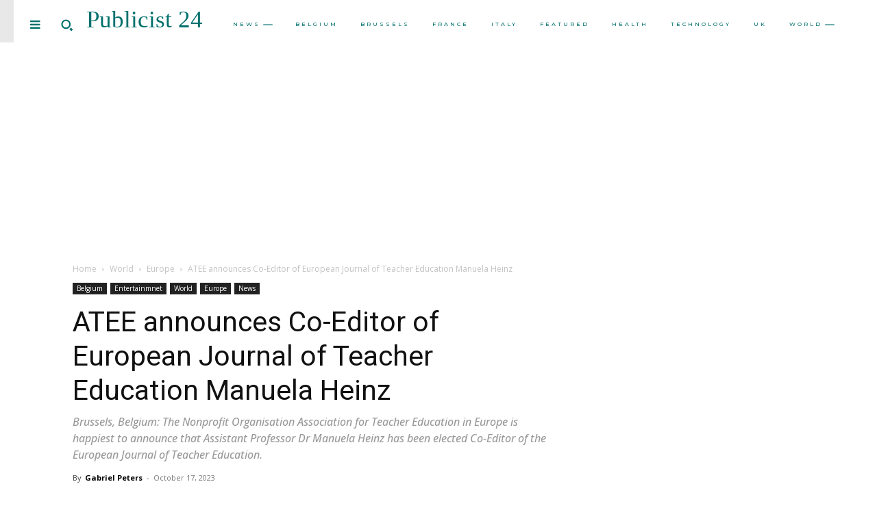

--- FILE ---
content_type: text/html; charset=utf-8
request_url: https://www.google.com/recaptcha/api2/aframe
body_size: 269
content:
<!DOCTYPE HTML><html><head><meta http-equiv="content-type" content="text/html; charset=UTF-8"></head><body><script nonce="kLY6z-pnuNgHD3NXz6kI7Q">/** Anti-fraud and anti-abuse applications only. See google.com/recaptcha */ try{var clients={'sodar':'https://pagead2.googlesyndication.com/pagead/sodar?'};window.addEventListener("message",function(a){try{if(a.source===window.parent){var b=JSON.parse(a.data);var c=clients[b['id']];if(c){var d=document.createElement('img');d.src=c+b['params']+'&rc='+(localStorage.getItem("rc::a")?sessionStorage.getItem("rc::b"):"");window.document.body.appendChild(d);sessionStorage.setItem("rc::e",parseInt(sessionStorage.getItem("rc::e")||0)+1);localStorage.setItem("rc::h",'1768809198706');}}}catch(b){}});window.parent.postMessage("_grecaptcha_ready", "*");}catch(b){}</script></body></html>